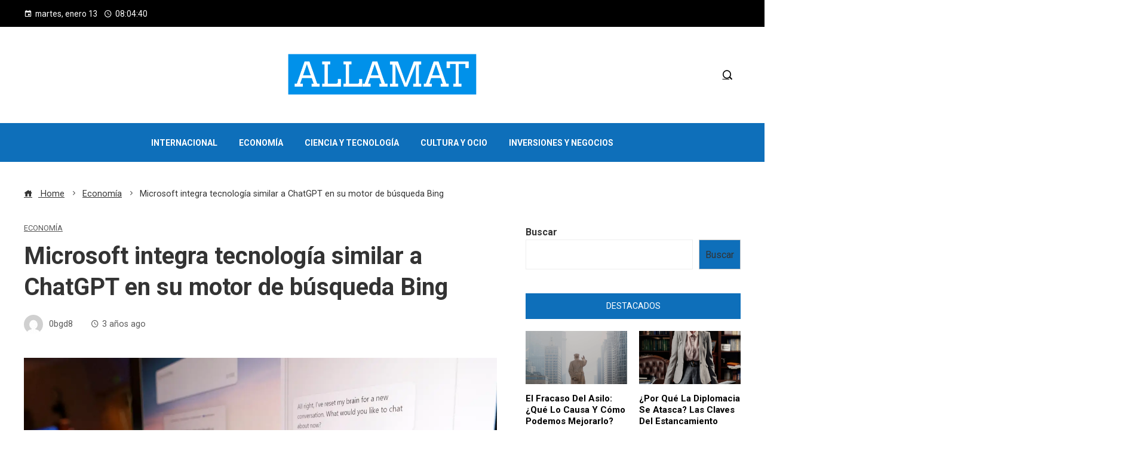

--- FILE ---
content_type: text/css
request_url: https://allamat.eu/wp-content/themes/viral-pro/css/twittericon.css?ver=1.5.9
body_size: 503
content:
@font-face {
    font-family: 'TwitterIcon';
    src: url('fonts/twittericon/twittericon.ttf') format('truetype'),
        url('fonts/twittericon/twittericon.woff') format('woff');
    font-weight: normal;
    font-style: normal;
    font-display: block;
}

[class^="vp-twitter-"],
[class*=" vp-twitter-"] {
    font-family: 'TwitterIcon' !important;
    speak: never;
    font-style: normal;
    font-weight: normal;
    font-variant: normal;
    text-transform: none;
    line-height: 1;

    /* Enable Ligatures ================ */
    letter-spacing: 0;
    -webkit-font-feature-settings: "liga";
    -moz-font-feature-settings: "liga=1";
    -moz-font-feature-settings: "liga";
    -ms-font-feature-settings: "liga" 1;
    font-feature-settings: "liga";
    -webkit-font-variant-ligatures: discretionary-ligatures;
    font-variant-ligatures: discretionary-ligatures;

    /* Better Font Rendering =========== */
    -webkit-font-smoothing: antialiased;
    -moz-osx-font-smoothing: grayscale;
}

.vp-twitter-x-circ:before {
    content: "\e900";
}

.vp-twitter-x-rect:before {
    content: "\e901";
}

.vp-twitter-x:before {
    content: "\e902";
}